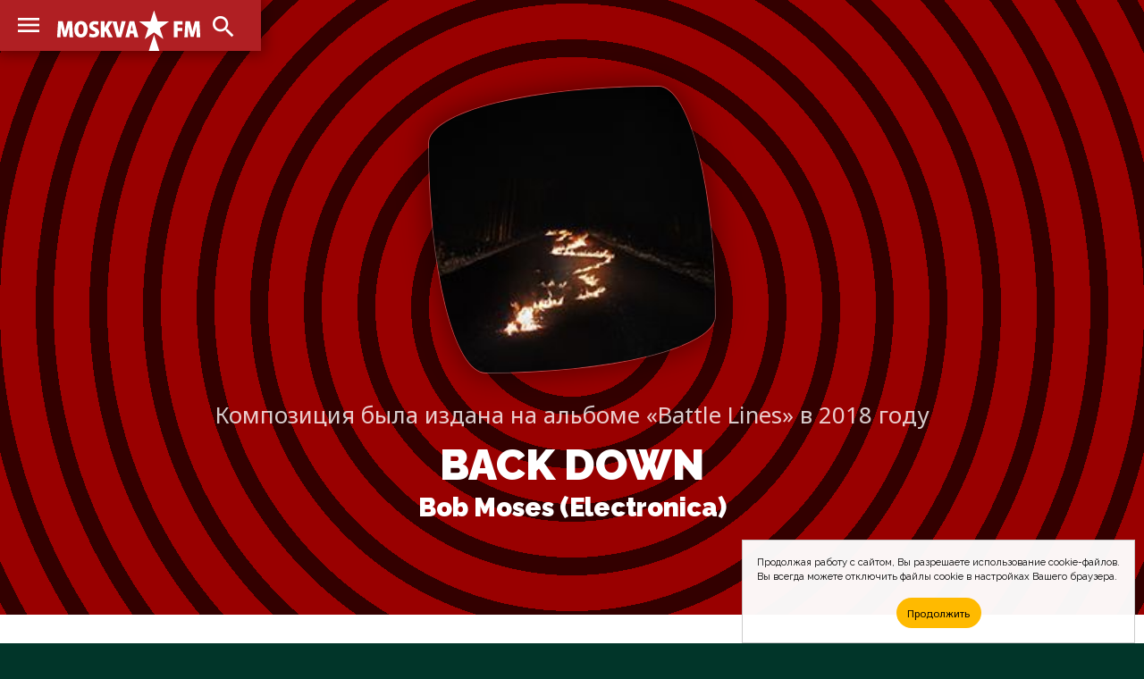

--- FILE ---
content_type: text/html; charset=UTF-8
request_url: https://moskva.fm/music/bob-moses-electronica/back-down.html
body_size: 4635
content:
<!doctype html>
<html lang="ru_RU">
<head>
	<!-- Global site tag (gtag.js) - Google Analytics -->
	<script async src="https://www.googletagmanager.com/gtag/js?id=UA-2298488-1"></script>
	<script>
		window.dataLayer = window.dataLayer || [];
		function gtag(){dataLayer.push(arguments);}
		gtag('js', new Date());

		gtag('config', 'UA-2298488-1');
	</script>
	<meta charset="utf-8">
	<meta http-equiv="X-UA-Compatible" content="IE=edge">
	<meta name="viewport" content="width=device-width, initial-scale=1">
	<title>Слушать &#xab;Bob Moses (Electronica) &ndash; Back Down&#xbb; на радиостанциях в Москве &mdash; MOSKVA.FM</title>
	<!-- Fonts -->
	<link href="https://fonts.gstatic.com" rel="preconnect">
	<link href="https://fonts.googleapis.com/css2?family=Raleway:wght@100;200;300;400;500;600;700;800;900&display=swap" rel="stylesheet">
	<link href="https://fonts.googleapis.com/css2?family=Noto+Sans:wght@400;700&display=swap" rel="stylesheet">
	<!-- CSS -->
	<link href="/css/site.css" rel="stylesheet">
	<link href="https://cdnjs.cloudflare.com/ajax/libs/Chart.js/2.9.4/Chart.min.css" integrity="sha512-/zs32ZEJh+/EO2N1b0PEdoA10JkdC3zJ8L5FTiQu82LR9S/rOQNfQN7U59U9BC12swNeRAz3HSzIL2vpp4fv3w==" crossorigin="anonymous" rel="stylesheet">
	<!-- Icons -->
	<link href="/images/favicons/msk/favicon.ico" rel="shortcut icon">
	<link href="/images/favicons/msk/favicon-16x16.png" rel="icon" sizes="16x16" type="image/png">
	<link href="/images/favicons/msk/favicon-32x32.png" rel="icon" sizes="32x32" type="image/png">
	<link href="/images/favicons/msk/favicon-96x96.png" rel="icon" sizes="96x96" type="image/png">
	<link href="/images/favicons/msk/favicon-192x192.png" rel="icon" sizes="192x192" type="image/png">
	<link href="/images/favicons/msk/apple-touch-icon-57x57.png" rel="apple-touch-icon" sizes="57x57">
	<link href="/images/favicons/msk/apple-touch-icon-60x60.png" rel="apple-touch-icon" sizes="60x60">
	<link href="/images/favicons/msk/apple-touch-icon-72x72.png" rel="apple-touch-icon" sizes="72x72">
	<link href="/images/favicons/msk/apple-touch-icon-76x76.png" rel="apple-touch-icon" sizes="76x76">
	<link href="/images/favicons/msk/apple-touch-icon-114x114.png" rel="apple-touch-icon" sizes="114x114">
	<link href="/images/favicons/msk/apple-touch-icon-120x120.png" rel="apple-touch-icon" sizes="120x120">
	<link href="/images/favicons/msk/apple-touch-icon-144x144.png" rel="apple-touch-icon" sizes="144x144">
	<link href="/images/favicons/msk/apple-touch-icon-152x152.png" rel="apple-touch-icon" sizes="152x152">
	<link href="/images/favicons/msk/apple-touch-icon-180x180.png" rel="apple-touch-icon" sizes="180x180">
	<link href="https://fonts.googleapis.com/css2?family=Material+Icons" rel="stylesheet">
	<!-- JS -->
	<script src="https://code.jquery.com/jquery-1.11.3.min.js" integrity="sha256-7LkWEzqTdpEfELxcZZlS6wAx5Ff13zZ83lYO2/ujj7g=" crossorigin="anonymous"></script>
	<script src="/js/jquery.scrollme.js"></script>
	<!-- Yandex.Metrika counter -->
	<script type="text/javascript" >
	(function(m,e,t,r,i,k,a){m[i]=m[i]||function(){(m[i].a=m[i].a||[]).push(arguments)};
	m[i].l=1*new Date();k=e.createElement(t),a=e.getElementsByTagName(t)[0],k.async=1,k.src=r,a.parentNode.insertBefore(k,a)})(window, document, "script", "https://mc.yandex.ru/metrika/tag.js", "ym");
	
	ym(31064761, "init", {
		clickmap:true,
		trackLinks:true,
		accurateTrackBounce:true
	});
	</script>
	<noscript><div><img src="https://mc.yandex.ru/watch/31064761" style="position:absolute; left:-9999px;" alt="" /></div></noscript>
	<!-- /Yandex.Metrika counter -->
	<!-- Cookie -->
<!--
	<script src="/js/md-d.js"></script>
-->
	<script>
	function checkCookies(){
		let cookieAccept = localStorage.getItem('cookieAccept');
		let cookieNotification = document.getElementById('cookie_notification');
		let cookieBtn = cookieNotification.querySelector('.cookie_accept');
		if( !cookieAccept ){
			cookieNotification.classList.add('show');
			cookieBtn.addEventListener('click', function(){
				localStorage.setItem('cookieAccept', true );
				cookieNotification.classList.remove('show');
			})
		} else { document.head.appendChild(document.createElement('script')).src='/js/md-d.js'; }
	}
	</script>
	<!-- /Cookie -->
</head>
	
<body class="body-site" id="moskva">

	<!-- Overlay Search -->
	<script>
		$('body').on('click', '#OverlaySearch', function(){
		$(this).removeClass('show');
		});
		$('body').on('click', '#ShowSearch', function(){
		$('.overlay-site').addClass('show');
		});
		$('body').on('click', '#OverlaySearch form', function(e){
		e.stopPropagation();
		});
	</script>

	<!-- Search Overlay -->
	<div id="OverlaySearch" class="overlay-site">
		<div class="container">
			<form id="search-form" action="/search/" method="get" role="form" class="form-search">
				<input type="text" name="q" placeholder="Песня или Артист" />
				<input onClick="this.form.submit()" type="submit" value="Искать" />
			</form>
		</div>
	</div>

	<!-- header-site -->
	<header class="header-site">
		<nav>
			<a href="/" class="brand" alt="MOSKVA.FM" title="MOSKVA.FM"></a>
			<input type="checkbox" checked>
			<a class="material-icons-outlined menu">menu</a>
			<menu class="menu-list">
				<li><a href="/stations/">Радиостанции</a></li>
				<li><a href="/charts/">Хит-парады</a></li>
				<li><a href="/playlists/">Что играло?</a></li>
			</menu>
			<a class="material-icons-outlined search" id="ShowSearch">search</a>
		</nav>
	</header>

	<!-- main-site -->
	<main class="main-site">

	<section class="section-site color red-radial">
		<div class="container">
			<header class="header-figure slides-block" style="display: block;">
				<figure>
					<img src="/pic/covers/bob-moses-electronica/back-down/cover.jpg" />
					<figcaption>
						<span>Композиция была издана на альбоме &#xab;Battle Lines&#xbb; в 2018 году</span>
						<h1>Back Down <i><a href="/music/bob-moses-electronica.html">Bob Moses (Electronica)</a></i></h1>
					</figcaption>
				</figure>
			</header>
		</div>
	</section>

		<aside class="ads" id="rbh">
		</aside>

	<section class="section-site no-height text">
		<div class="container">
			<header>
				<h2>Статистика ротаций <span>Количество проигрываний композиции на радио в Москве</span></h2>
			</header>
			<div class="col-0">
				<footer class="note">
					<span class="material-icons-outlined">equalizer</span>
					<blockquote>
						<p>
 <p>Трек «Back Down» играл <a href="/playlists/%D1%81%D0%B5%D1%80%D0%B5%D0%B1%D1%80%D1%8F%D0%BD%D1%8B%D0%B9-%D0%B4%D0%BE%D0%B6%D0%B4%D1%8C.html?data=20250803&h=5">больше месяца назад</a> на радиостанции «<a href="/stations/%D1%81%D0%B5%D1%80%D0%B5%D0%B1%D1%80%D1%8F%D0%BD%D1%8B%D0%B9-%D0%B4%D0%BE%D0%B6%D0%B4%D1%8C.html">Серебряный дождь</a>».</p>
 <p>Всего за последний год он прозвучал на <span class="lead">1</span> радиостации в Москве <span class="lead">1</span> раз.</p>
 <p>Композиция играла эксклюзивно только на радио «<a href="/stations/%D1%81%D0%B5%D1%80%D0%B5%D0%B1%D1%80%D1%8F%D0%BD%D1%8B%D0%B9-%D0%B4%D0%BE%D0%B6%D0%B4%D1%8C.html">Серебряный дождь</a>».</p>
 						</p>
					</blockquote>
				</footer>
			</div>
			<div class="col-0">
				<canvas id="DayPartChart" width="500" height="250"></canvas>
				<footer class="note">
					<span class="material-icons-outlined">timelapse</span>
					<blockquote>
						<p><p>В большинстве случаев трек можно было услышать на радио ночью.</p>
</p>
					</blockquote>
				</footer>
			</div>
		</div>
	</section>




</main>

<script>
var slideIndex = 1;
showSlides(slideIndex);

function plusSlides(n) {
	showSlides(slideIndex += n);
}

function currentSlide(n) {
	showSlides(slideIndex = n);
}

function showSlides(n) {
	var i;
	var slides = document.getElementsByClassName("slides-block");
	var dots = document.getElementsByClassName("dot");
	if (n > slides.length) {slideIndex = 1}
	if (n < 1) {slideIndex = slides.length}
	for (i = 0; i < slides.length; i++) {
		slides[i].style.display = "none";
	}
slides[slideIndex-1].style.display = "block";
}
</script>

<script>
window.onload = function() {


	var ctx = document.getElementById('DayPartChart').getContext('2d');
	var DayPartChart = new Chart(ctx, {
		type: 'doughnut',
		data: {
			labels: ['Утро', 'День', 'Вечер', 'Ночь'],
			datasets: [{
				data: ['0', '0', '0', '100'],
				backgroundColor: ['rgb(255, 192, 203)', 'rgb(21, 96, 189)', 'rgb(101, 67, 33)', 'rgb(128, 128, 128)'],
			}]
		},
		options: {
			legend: {
				display: true,
				position: 'bottom'
			},
			responsive: false,
			tooltips: {
				enabled: true,
				mode: 'single',
				callbacks: {
					label: function(tooltipItem, data) {
						var allData = data.datasets[tooltipItem.datasetIndex].data;
						var tooltipLabel = data.labels[tooltipItem.index];
						var tooltipData = allData[tooltipItem.index];
						return tooltipLabel + ": " + tooltipData + "%";
					}
				}
			},
			plugins: {
				deferred: {
					yOffset: '60%',
					delay: 200,
				}
			}
		}
	});

}
</script>

	<!-- footer -->
	<footer class="footer-site">
		<div class="container">
			<dl>
				<dt>Слушателям</dt>
				<dd><a href="/stations/">Список радиостанций</a></dd>
				<dd><a href="/charts/">Хит-парады</a></dd>
				<dd><a href="/playlists/">Что играло в эфире?</a></dd>
				<dd><a href="/search">Поиск по сайту</a></dd>
			</dl>
			<dl>
				<dt>Исполнителям</dt>
				<dd><a href="/music/">Песни на радио</a></dd>
				<dd><a href="/faq.html">Почему нет моей песни?</a></dd>
				<dd><a href="/contacts.html">Напишите нам письмо</a></dd>
			</dl>
			<dl>
				<dt>Коротко о проекте</dt>
				<dd>MOSKVA.FM&nbsp;— это сервис-агрегатор радиоэфира Москвы по учёту проигрывания треков для формирования статистики их ротаций, а также поиск и прослушивание музыки с рекомендациями для каждого пользователя.</dd>
			</dl>
			<footer>&bull; 2007&ndash;2026 &bull; MOSKVA.FM &mdash; Просто слушаем радио и внимательно считаем песни в эфире</footer>
		</div>
	</footer>

	<aside id="cookie_notification">
		<p>
			<span>Продолжая работу с сайтом, Вы разрешаете использование cookie-файлов.</span>
			<span>Вы всегда можете отключить файлы cookie в настройках Вашего браузера.</span>
		</p>
		<button class="button cookie_accept">Продолжить</button>
	</aside>

<script>checkCookies();</script>
<script src="https://cdnjs.cloudflare.com/ajax/libs/Chart.js/2.9.4/Chart.min.js" integrity="sha512-d9xgZrVZpmmQlfonhQUvTR7lMPtO7NkZMkA0ABN3PHCbKA5nqylQ/yWlFAyY6hYgdF1Qh6nYiuADWwKB4C2WSw==" crossorigin="anonymous"></script>
<script src="https://cdn.jsdelivr.net/npm/chartjs-plugin-deferred@1.0.1/dist/chartjs-plugin-deferred.min.js" integrity="sha256-l2AoA4DhbXUD6IAmk4nT0v+G5SbNgjsnx1hJBbnSCoo=" crossorigin="anonymous"></script>

</body>
</html>
